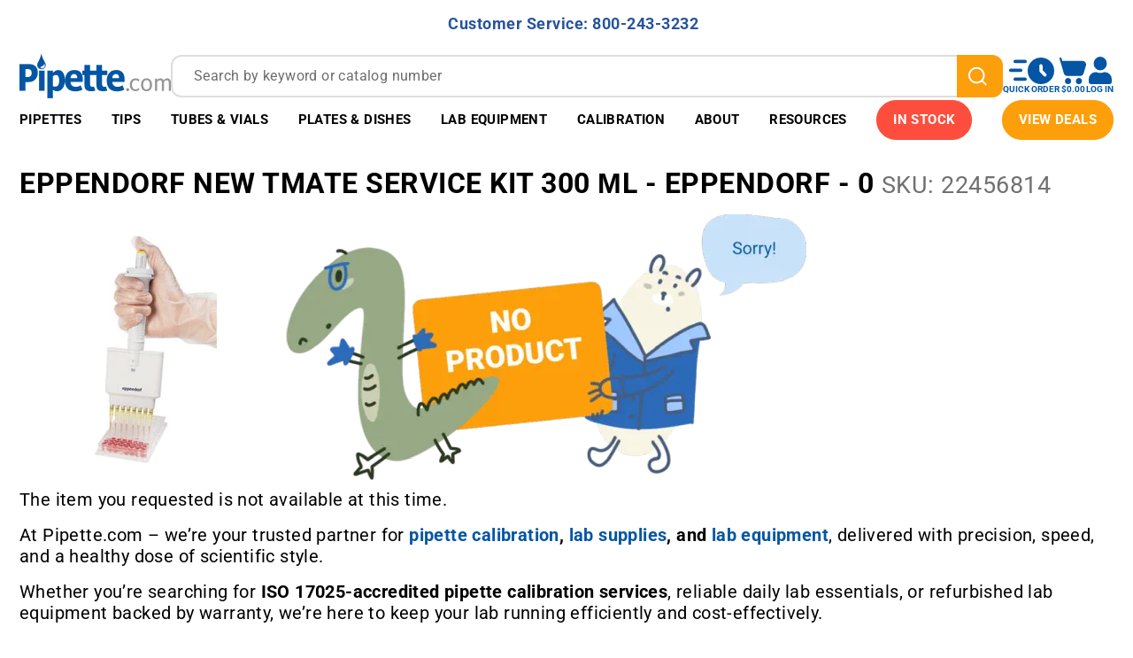

--- FILE ---
content_type: application/javascript
request_url: https://pipette.com/mm5/scripts/00000001/b20/product-card-web.iife.js?T=cda2e19b
body_size: 11588
content:
var rt=Object.getOwnPropertySymbols;var $n=Object.prototype.hasOwnProperty,xn=Object.prototype.propertyIsEnumerable;var it=(K,te)=>{var V={};for(var B in K)$n.call(K,B)&&te.indexOf(B)<0&&(V[B]=K[B]);if(K!=null&&rt)for(var B of rt(K))te.indexOf(B)<0&&xn.call(K,B)&&(V[B]=K[B]);return V};(function(){"use strict";const te=(e,t)=>e===t,V=Symbol("solid-proxy"),B=typeof Proxy=="function",ot=Symbol("solid-track"),ne={equals:te};let Ie=Ae;const U=1,re=2,we={owned:null,cleanups:null,context:null,owner:null};var $=null;let de=null,st=null,S=null,O=null,M=null,ie=0;function oe(e,t){const n=S,r=$,i=e.length===0,o=t===void 0?r:t,l=i?we:{owned:null,cleanups:null,context:o?o.context:null,owner:o},s=i?e:()=>e(()=>D(()=>X(l)));$=l,S=null;try{return q(s,!0)}finally{S=n,$=r}}function H(e,t){t=t?Object.assign({},ne,t):ne;const n={value:e,observers:null,observerSlots:null,comparator:t.equals||void 0},r=i=>(typeof i=="function"&&(i=i(n.value)),Pe(n,i));return[Se.bind(n),r]}function I(e,t,n){const r=me(e,t,!1,U);W(r)}function lt(e,t,n){Ie=dt;const r=me(e,t,!1,U);r.user=!0,M?M.push(r):W(r)}function P(e,t,n){n=n?Object.assign({},ne,n):ne;const r=me(e,t,!0,0);return r.observers=null,r.observerSlots=null,r.comparator=n.equals||void 0,W(r),Se.bind(r)}function D(e){if(S===null)return e();const t=S;S=null;try{return e()}finally{S=t}}function Ce(e){lt(()=>D(e))}function fe(e){return $===null||($.cleanups===null?$.cleanups=[e]:$.cleanups.push(e)),e}function ct(e){const t=P(e),n=P(()=>ge(t()));return n.toArray=()=>{const r=n();return Array.isArray(r)?r:r!=null?[r]:[]},n}function Se(){if(this.sources&&this.state)if(this.state===U)W(this);else{const e=O;O=null,q(()=>le(this),!1),O=e}if(S){const e=this.observers?this.observers.length:0;S.sources?(S.sources.push(this),S.sourceSlots.push(e)):(S.sources=[this],S.sourceSlots=[e]),this.observers?(this.observers.push(S),this.observerSlots.push(S.sources.length-1)):(this.observers=[S],this.observerSlots=[S.sources.length-1])}return this.value}function Pe(e,t,n){let r=e.value;return(!e.comparator||!e.comparator(r,t))&&(e.value=t,e.observers&&e.observers.length&&q(()=>{for(let i=0;i<e.observers.length;i+=1){const o=e.observers[i],l=de&&de.running;l&&de.disposed.has(o),(l?!o.tState:!o.state)&&(o.pure?O.push(o):M.push(o),o.observers&&$e(o)),l||(o.state=U)}if(O.length>1e6)throw O=[],new Error},!1)),t}function W(e){if(!e.fn)return;X(e);const t=ie;ut(e,e.value,t)}function ut(e,t,n){let r;const i=$,o=S;S=$=e;try{r=e.fn(t)}catch(l){return e.pure&&(e.state=U,e.owned&&e.owned.forEach(X),e.owned=null),e.updatedAt=n+1,xe(l)}finally{S=o,$=i}(!e.updatedAt||e.updatedAt<=n)&&(e.updatedAt!=null&&"observers"in e?Pe(e,r):e.value=r,e.updatedAt=n)}function me(e,t,n,r=U,i){const o={fn:e,state:r,updatedAt:null,owned:null,sources:null,sourceSlots:null,cleanups:null,value:t,owner:$,context:$?$.context:null,pure:n};return $===null||$!==we&&($.owned?$.owned.push(o):$.owned=[o]),o}function se(e){if(e.state===0)return;if(e.state===re)return le(e);if(e.suspense&&D(e.suspense.inFallback))return e.suspense.effects.push(e);const t=[e];for(;(e=e.owner)&&(!e.updatedAt||e.updatedAt<ie);)e.state&&t.push(e);for(let n=t.length-1;n>=0;n--)if(e=t[n],e.state===U)W(e);else if(e.state===re){const r=O;O=null,q(()=>le(e,t[0]),!1),O=r}}function q(e,t){if(O)return e();let n=!1;t||(O=[]),M?n=!0:M=[],ie++;try{const r=e();return at(n),r}catch(r){n||(M=null),O=null,xe(r)}}function at(e){if(O&&(Ae(O),O=null),e)return;const t=M;M=null,t.length&&q(()=>Ie(t),!1)}function Ae(e){for(let t=0;t<e.length;t++)se(e[t])}function dt(e){let t,n=0;for(t=0;t<e.length;t++){const r=e[t];r.user?e[n++]=r:se(r)}for(t=0;t<n;t++)se(e[t])}function le(e,t){e.state=0;for(let n=0;n<e.sources.length;n+=1){const r=e.sources[n];if(r.sources){const i=r.state;i===U?r!==t&&(!r.updatedAt||r.updatedAt<ie)&&se(r):i===re&&le(r,t)}}}function $e(e){for(let t=0;t<e.observers.length;t+=1){const n=e.observers[t];n.state||(n.state=re,n.pure?O.push(n):M.push(n),n.observers&&$e(n))}}function X(e){let t;if(e.sources)for(;e.sources.length;){const n=e.sources.pop(),r=e.sourceSlots.pop(),i=n.observers;if(i&&i.length){const o=i.pop(),l=n.observerSlots.pop();r<i.length&&(o.sourceSlots[l]=r,i[r]=o,n.observerSlots[r]=l)}}if(e.tOwned){for(t=e.tOwned.length-1;t>=0;t--)X(e.tOwned[t]);delete e.tOwned}if(e.owned){for(t=e.owned.length-1;t>=0;t--)X(e.owned[t]);e.owned=null}if(e.cleanups){for(t=e.cleanups.length-1;t>=0;t--)e.cleanups[t]();e.cleanups=null}e.state=0}function ft(e){return e instanceof Error?e:new Error(typeof e=="string"?e:"Unknown error",{cause:e})}function xe(e,t=$){throw ft(e)}function ge(e){if(typeof e=="function"&&!e.length)return ge(e());if(Array.isArray(e)){const t=[];for(let n=0;n<e.length;n++){const r=ge(e[n]);Array.isArray(r)?t.push.apply(t,r):t.push(r)}return t}return e}const mt=Symbol("fallback");function ke(e){for(let t=0;t<e.length;t++)e[t]()}function gt(e,t,n={}){let r=[],i=[],o=[],l=0,s=t.length>1?[]:null;return fe(()=>ke(o)),()=>{let c=e()||[],u=c.length,d,a;return c[ot],D(()=>{let _,E,L,y,w,C,m,b,A;if(u===0)l!==0&&(ke(o),o=[],r=[],i=[],l=0,s&&(s=[])),n.fallback&&(r=[mt],i[0]=oe(f=>(o[0]=f,n.fallback())),l=1);else if(l===0){for(i=new Array(u),a=0;a<u;a++)r[a]=c[a],i[a]=oe(g);l=u}else{for(L=new Array(u),y=new Array(u),s&&(w=new Array(u)),C=0,m=Math.min(l,u);C<m&&r[C]===c[C];C++);for(m=l-1,b=u-1;m>=C&&b>=C&&r[m]===c[b];m--,b--)L[b]=i[m],y[b]=o[m],s&&(w[b]=s[m]);for(_=new Map,E=new Array(b+1),a=b;a>=C;a--)A=c[a],d=_.get(A),E[a]=d===void 0?-1:d,_.set(A,a);for(d=C;d<=m;d++)A=r[d],a=_.get(A),a!==void 0&&a!==-1?(L[a]=i[d],y[a]=o[d],s&&(w[a]=s[d]),a=E[a],_.set(A,a)):o[d]();for(a=C;a<u;a++)a in L?(i[a]=L[a],o[a]=y[a],s&&(s[a]=w[a],s[a](a))):i[a]=oe(g);i=i.slice(0,l=u),r=c.slice(0)}return i});function g(_){if(o[a]=_,s){const[E,L]=H(a);return s[a]=L,t(c[a],E)}return t(c[a])}}}function x(e,t){return D(()=>e(t||{}))}function ce(){return!0}const ht={get(e,t,n){return t===V?n:e.get(t)},has(e,t){return t===V?!0:e.has(t)},set:ce,deleteProperty:ce,getOwnPropertyDescriptor(e,t){return{configurable:!0,enumerable:!0,get(){return e.get(t)},set:ce,deleteProperty:ce}},ownKeys(e){return e.keys()}};function he(e){return(e=typeof e=="function"?e():e)?e:{}}function pt(){for(let e=0,t=this.length;e<t;++e){const n=this[e]();if(n!==void 0)return n}}function _t(...e){let t=!1;for(let l=0;l<e.length;l++){const s=e[l];t=t||!!s&&V in s,e[l]=typeof s=="function"?(t=!0,P(s)):s}if(B&&t)return new Proxy({get(l){for(let s=e.length-1;s>=0;s--){const c=he(e[s])[l];if(c!==void 0)return c}},has(l){for(let s=e.length-1;s>=0;s--)if(l in he(e[s]))return!0;return!1},keys(){const l=[];for(let s=0;s<e.length;s++)l.push(...Object.keys(he(e[s])));return[...new Set(l)]}},ht);const n={},r=Object.create(null);for(let l=e.length-1;l>=0;l--){const s=e[l];if(!s)continue;const c=Object.getOwnPropertyNames(s);for(let u=c.length-1;u>=0;u--){const d=c[u];if(d==="__proto__"||d==="constructor")continue;const a=Object.getOwnPropertyDescriptor(s,d);if(!r[d])r[d]=a.get?{enumerable:!0,configurable:!0,get:pt.bind(n[d]=[a.get.bind(s)])}:a.value!==void 0?a:void 0;else{const g=n[d];g&&(a.get?g.push(a.get.bind(s)):a.value!==void 0&&g.push(()=>a.value))}}}const i={},o=Object.keys(r);for(let l=o.length-1;l>=0;l--){const s=o[l],c=r[s];c&&c.get?Object.defineProperty(i,s,c):i[s]=c?c.value:void 0}return i}const Ee=e=>`Stale read from <${e}>.`;function vt(e){const t="fallback"in e&&{fallback:()=>e.fallback};return P(gt(()=>e.each,e.children,t||void 0))}function Y(e){const t=e.keyed,n=P(()=>e.when,void 0,void 0),r=t?n:P(n,void 0,{equals:(i,o)=>!i==!o});return P(()=>{const i=r();if(i){const o=e.children;return typeof o=="function"&&o.length>0?D(()=>o(t?i:()=>{if(!D(r))throw Ee("Show");return n()})):o}return e.fallback},void 0,void 0)}function yt(e){const t=ct(()=>e.children),n=P(()=>{const r=t(),i=Array.isArray(r)?r:[r];let o=()=>{};for(let l=0;l<i.length;l++){const s=l,c=i[l],u=o,d=P(()=>u()?void 0:c.when,void 0,void 0),a=c.keyed?d:P(d,void 0,{equals:(g,_)=>!g==!_});o=()=>u()||(a()?[s,d,c]:void 0)}return o});return P(()=>{const r=n()();if(!r)return e.fallback;const[i,o,l]=r,s=l.children;return typeof s=="function"&&s.length>0?D(()=>s(l.keyed?o():()=>{var u;if(((u=D(n)())==null?void 0:u[0])!==i)throw Ee("Match");return o()})):s},void 0,void 0)}function Oe(e){return e}const bt=["allowfullscreen","async","autofocus","autoplay","checked","controls","default","disabled","formnovalidate","hidden","indeterminate","inert","ismap","loop","multiple","muted","nomodule","novalidate","open","playsinline","readonly","required","reversed","seamless","selected"],It=new Set(["className","value","readOnly","noValidate","formNoValidate","isMap","noModule","playsInline",...bt]),wt=new Set(["innerHTML","textContent","innerText","children"]),Ct=Object.assign(Object.create(null),{className:"class",htmlFor:"for"}),St=Object.assign(Object.create(null),{class:"className",novalidate:{$:"noValidate",FORM:1},formnovalidate:{$:"formNoValidate",BUTTON:1,INPUT:1},ismap:{$:"isMap",IMG:1},nomodule:{$:"noModule",SCRIPT:1},playsinline:{$:"playsInline",VIDEO:1},readonly:{$:"readOnly",INPUT:1,TEXTAREA:1}});function Pt(e,t){const n=St[e];return typeof n=="object"?n[t]?n.$:void 0:n}const At=new Set(["beforeinput","click","dblclick","contextmenu","focusin","focusout","input","keydown","keyup","mousedown","mousemove","mouseout","mouseover","mouseup","pointerdown","pointermove","pointerout","pointerover","pointerup","touchend","touchmove","touchstart"]),F=e=>P(()=>e());function $t(e,t,n){let r=n.length,i=t.length,o=r,l=0,s=0,c=t[i-1].nextSibling,u=null;for(;l<i||s<o;){if(t[l]===n[s]){l++,s++;continue}for(;t[i-1]===n[o-1];)i--,o--;if(i===l){const d=o<r?s?n[s-1].nextSibling:n[o-s]:c;for(;s<o;)e.insertBefore(n[s++],d)}else if(o===s)for(;l<i;)(!u||!u.has(t[l]))&&t[l].remove(),l++;else if(t[l]===n[o-1]&&n[s]===t[i-1]){const d=t[--i].nextSibling;e.insertBefore(n[s++],t[l++].nextSibling),e.insertBefore(n[--o],d),t[i]=n[o]}else{if(!u){u=new Map;let a=s;for(;a<o;)u.set(n[a],a++)}const d=u.get(t[l]);if(d!=null)if(s<d&&d<o){let a=l,g=1,_;for(;++a<i&&a<o&&!((_=u.get(t[a]))==null||_!==d+g);)g++;if(g>d-s){const E=t[l];for(;s<d;)e.insertBefore(n[s++],E)}else e.replaceChild(n[s++],t[l++])}else l++;else t[l++].remove()}}}const Te="_$DX_DELEGATE";function k(e,t,n,r){let i;const o=()=>{const s=r?document.createElementNS("http://www.w3.org/1998/Math/MathML","template"):document.createElement("template");return s.innerHTML=e,n?s.content.firstChild.firstChild:r?s.firstChild:s.content.firstChild},l=t?()=>D(()=>document.importNode(i||(i=o()),!0)):()=>(i||(i=o())).cloneNode(!0);return l.cloneNode=l,l}function Le(e,t=window.document){const n=t[Te]||(t[Te]=new Set);for(let r=0,i=e.length;r<i;r++){const o=e[r];n.has(o)||(n.add(o),t.addEventListener(o,Nt))}}function N(e,t,n){n==null?e.removeAttribute(t):e.setAttribute(t,n)}function xt(e,t,n){n?e.setAttribute(t,""):e.removeAttribute(t)}function p(e,t){t==null?e.removeAttribute("class"):e.className=t}function kt(e,t,n,r){if(r)Array.isArray(n)?(e[`$$${t}`]=n[0],e[`$$${t}Data`]=n[1]):e[`$$${t}`]=n;else if(Array.isArray(n)){const i=n[0];e.addEventListener(t,n[0]=o=>i.call(e,n[1],o))}else e.addEventListener(t,n,typeof n!="function"&&n)}function Et(e,t,n={}){const r=Object.keys(t||{}),i=Object.keys(n);let o,l;for(o=0,l=i.length;o<l;o++){const s=i[o];!s||s==="undefined"||t[s]||(je(e,s,!1),delete n[s])}for(o=0,l=r.length;o<l;o++){const s=r[o],c=!!t[s];!s||s==="undefined"||n[s]===c||!c||(je(e,s,!0),n[s]=c)}return n}function Ne(e,t,n){if(!t)return n?N(e,"style"):t;const r=e.style;if(typeof t=="string")return r.cssText=t;typeof n=="string"&&(r.cssText=n=void 0),n||(n={}),t||(t={});let i,o;for(o in n)t[o]==null&&r.removeProperty(o),delete n[o];for(o in t)i=t[o],i!==n[o]&&(r.setProperty(o,i),n[o]=i);return n}function Ot(e,t={},n,r){const i={};return I(()=>i.children=G(e,t.children,i.children)),I(()=>typeof t.ref=="function"&&pe(t.ref,e)),I(()=>Tt(e,t,n,!0,i,!0)),i}function pe(e,t,n){return D(()=>e(t,n))}function v(e,t,n,r){if(n!==void 0&&!r&&(r=[]),typeof t!="function")return G(e,t,r,n);I(i=>G(e,t(),i,n),r)}function Tt(e,t,n,r,i={},o=!1){t||(t={});for(const l in i)if(!(l in t)){if(l==="children")continue;i[l]=Be(e,l,null,i[l],n,o,t)}for(const l in t){if(l==="children")continue;const s=t[l];i[l]=Be(e,l,s,i[l],n,o,t)}}function Lt(e){return e.toLowerCase().replace(/-([a-z])/g,(t,n)=>n.toUpperCase())}function je(e,t,n){const r=t.trim().split(/\s+/);for(let i=0,o=r.length;i<o;i++)e.classList.toggle(r[i],n)}function Be(e,t,n,r,i,o,l){let s,c,u,d,a;if(t==="style")return Ne(e,n,r);if(t==="classList")return Et(e,n,r);if(n===r)return r;if(t==="ref")o||n(e);else if(t.slice(0,3)==="on:"){const g=t.slice(3);r&&e.removeEventListener(g,r,typeof r!="function"&&r),n&&e.addEventListener(g,n,typeof n!="function"&&n)}else if(t.slice(0,10)==="oncapture:"){const g=t.slice(10);r&&e.removeEventListener(g,r,!0),n&&e.addEventListener(g,n,!0)}else if(t.slice(0,2)==="on"){const g=t.slice(2).toLowerCase(),_=At.has(g);if(!_&&r){const E=Array.isArray(r)?r[0]:r;e.removeEventListener(g,E)}(_||n)&&(kt(e,g,n,_),_&&Le([g]))}else t.slice(0,5)==="attr:"?N(e,t.slice(5),n):t.slice(0,5)==="bool:"?xt(e,t.slice(5),n):(a=t.slice(0,5)==="prop:")||(u=wt.has(t))||(d=Pt(t,e.tagName))||(c=It.has(t))||(s=e.nodeName.includes("-")||"is"in l)?(a&&(t=t.slice(5),c=!0),t==="class"||t==="className"?p(e,n):s&&!c&&!u?e[Lt(t)]=n:e[d||t]=n):N(e,Ct[t]||t,n);return n}function Nt(e){let t=e.target;const n=`$$${e.type}`,r=e.target,i=e.currentTarget,o=c=>Object.defineProperty(e,"target",{configurable:!0,value:c}),l=()=>{const c=t[n];if(c&&!t.disabled){const u=t[`${n}Data`];if(u!==void 0?c.call(t,u,e):c.call(t,e),e.cancelBubble)return}return t.host&&typeof t.host!="string"&&!t.host._$host&&t.contains(e.target)&&o(t.host),!0},s=()=>{for(;l()&&(t=t._$host||t.parentNode||t.host););};if(Object.defineProperty(e,"currentTarget",{configurable:!0,get(){return t||document}}),e.composedPath){const c=e.composedPath();o(c[0]);for(let u=0;u<c.length-2&&(t=c[u],!!l());u++){if(t._$host){t=t._$host,s();break}if(t.parentNode===i)break}}else s();o(r)}function G(e,t,n,r,i){for(;typeof n=="function";)n=n();if(t===n)return n;const o=typeof t,l=r!==void 0;if(e=l&&n[0]&&n[0].parentNode||e,o==="string"||o==="number"){if(o==="number"&&(t=t.toString(),t===n))return n;if(l){let s=n[0];s&&s.nodeType===3?s.data!==t&&(s.data=t):s=document.createTextNode(t),n=z(e,n,r,s)}else n!==""&&typeof n=="string"?n=e.firstChild.data=t:n=e.textContent=t}else if(t==null||o==="boolean")n=z(e,n,r);else{if(o==="function")return I(()=>{let s=t();for(;typeof s=="function";)s=s();n=G(e,s,n,r)}),()=>n;if(Array.isArray(t)){const s=[],c=n&&Array.isArray(n);if(_e(s,t,n,i))return I(()=>n=G(e,s,n,r,!0)),()=>n;if(s.length===0){if(n=z(e,n,r),l)return n}else c?n.length===0?De(e,s,r):$t(e,n,s):(n&&z(e),De(e,s));n=s}else if(t.nodeType){if(Array.isArray(n)){if(l)return n=z(e,n,r,t);z(e,n,null,t)}else n==null||n===""||!e.firstChild?e.appendChild(t):e.replaceChild(t,e.firstChild);n=t}}return n}function _e(e,t,n,r){let i=!1;for(let o=0,l=t.length;o<l;o++){let s=t[o],c=n&&n[e.length],u;if(!(s==null||s===!0||s===!1))if((u=typeof s)=="object"&&s.nodeType)e.push(s);else if(Array.isArray(s))i=_e(e,s,c)||i;else if(u==="function")if(r){for(;typeof s=="function";)s=s();i=_e(e,Array.isArray(s)?s:[s],Array.isArray(c)?c:[c])||i}else e.push(s),i=!0;else{const d=String(s);c&&c.nodeType===3&&c.data===d?e.push(c):e.push(document.createTextNode(d))}}return i}function De(e,t,n=null){for(let r=0,i=t.length;r<i;r++)e.insertBefore(t[r],n)}function z(e,t,n,r){if(n===void 0)return e.textContent="";const i=r||document.createTextNode("");if(t.length){let o=!1;for(let l=t.length-1;l>=0;l--){const s=t[l];if(i!==s){const c=s.parentNode===e;!o&&!l?c?e.replaceChild(i,s):e.insertBefore(i,n):c&&s.remove()}else o=!0}}else e.insertBefore(i,n);return[i]}function jt(e){return e&&e.__esModule&&Object.prototype.hasOwnProperty.call(e,"default")?e.default:e}var ve={exports:{}};/*!
	Copyright (c) 2018 Jed Watson.
	Licensed under the MIT License (MIT), see
	http://jedwatson.github.io/classnames
*/var Me;function Bt(){return Me||(Me=1,function(e){(function(){var t={}.hasOwnProperty;function n(){for(var o="",l=0;l<arguments.length;l++){var s=arguments[l];s&&(o=i(o,r(s)))}return o}function r(o){if(typeof o=="string"||typeof o=="number")return o;if(typeof o!="object")return"";if(Array.isArray(o))return n.apply(null,o);if(o.toString!==Object.prototype.toString&&!o.toString.toString().includes("[native code]"))return o.toString();var l="";for(var s in o)t.call(o,s)&&o[s]&&(l=i(l,s));return l}function i(o,l){return l?o?o+" "+l:o+l:o}e.exports?(n.default=n,e.exports=n):window.classNames=n})()}(ve)),ve.exports}var Dt=Bt();const j=jt(Dt);function Mt(e){const t=document.createElement("div");return t.innerHTML=e,t.innerText}function Rt(e,t,n){const r=Mt(t).trim();return e?n:r}const ue=new Intl.NumberFormat("en-EN",{style:"currency",currency:"USD"});function Kt(e){return Object.keys(e).reduce((n,r)=>{const i=e[r];return n[r]=Object.assign({},i),Ue(i.value)&&!Ht(i.value)&&!Array.isArray(i.value)&&(n[r].value=Object.assign({},i.value)),Array.isArray(i.value)&&(n[r].value=i.value.slice(0)),n},{})}function Ut(e){return e?Object.keys(e).reduce((n,r)=>{const i=e[r];return n[r]=Ue(i)&&"value"in i?i:{value:i},n[r].attribute||(n[r].attribute=zt(r)),n[r].parse="parse"in n[r]?n[r].parse:typeof n[r].value!="string",n},{}):{}}function Vt(e){return Object.keys(e).reduce((n,r)=>(n[r]=e[r].value,n),{})}function Ft(e,t){const n=Kt(t);return Object.keys(t).forEach(i=>{const o=n[i],l=e.getAttribute(o.attribute),s=e[i];l!=null&&(o.value=o.parse?Re(l):l),s!=null&&(o.value=Array.isArray(s)?s.slice(0):s),o.reflect&&Ke(e,o.attribute,o.value,!!o.parse),Object.defineProperty(e,i,{get(){return o.value},set(c){const u=o.value;o.value=c,o.reflect&&Ke(this,o.attribute,o.value,!!o.parse);for(let d=0,a=this.__propertyChangedCallbacks.length;d<a;d++)this.__propertyChangedCallbacks[d](i,c,u)},enumerable:!0,configurable:!0})}),n}function Re(e){if(e)try{return JSON.parse(e)}catch(t){return e}}function Ke(e,t,n,r){if(n==null||n===!1)return e.removeAttribute(t);let i=r?JSON.stringify(n):n;e.__updating[t]=!0,i==="true"&&(i=""),e.setAttribute(t,i),Promise.resolve().then(()=>delete e.__updating[t])}function zt(e){return e.replace(/\.?([A-Z]+)/g,(t,n)=>"-"+n.toLowerCase()).replace("_","-").replace(/^-/,"")}function Ue(e){return e!=null&&(typeof e=="object"||typeof e=="function")}function Ht(e){return Object.prototype.toString.call(e)==="[object Function]"}function Wt(e){return typeof e=="function"&&e.toString().indexOf("class")===0}let J;function qt(){Object.defineProperty(J,"renderRoot",{value:J})}function Xt(e,t){const n=Object.keys(t);return class extends e{static get observedAttributes(){return n.map(i=>t[i].attribute)}constructor(){super(),this.__initialized=!1,this.__released=!1,this.__releaseCallbacks=[],this.__propertyChangedCallbacks=[],this.__updating={},this.props={}}connectedCallback(){if(this.__initialized)return;this.__releaseCallbacks=[],this.__propertyChangedCallbacks=[],this.__updating={},this.props=Ft(this,t);const i=Vt(this.props),o=this.Component,l=J;try{J=this,this.__initialized=!0,Wt(o)?new o(i,{element:this}):o(i,{element:this})}finally{J=l}}async disconnectedCallback(){if(await Promise.resolve(),this.isConnected)return;this.__propertyChangedCallbacks.length=0;let i=null;for(;i=this.__releaseCallbacks.pop();)i(this);delete this.__initialized,this.__released=!0}attributeChangedCallback(i,o,l){if(this.__initialized&&!this.__updating[i]&&(i=this.lookupProp(i),i in t)){if(l==null&&!this[i])return;this[i]=t[i].parse?Re(l):l}}lookupProp(i){if(t)return n.find(o=>i===o||i===t[o].attribute)}get renderRoot(){return this.shadowRoot||this.attachShadow({mode:"open"})}addReleaseCallback(i){this.__releaseCallbacks.push(i)}addPropertyChangedCallback(i){this.__propertyChangedCallbacks.push(i)}}}function Yt(e,t={},n={}){const{BaseElement:r=HTMLElement,extension:i,customElements:o=window.customElements}=n;return l=>{let s=o.get(e);return s?(s.prototype.Component=l,s):(s=Xt(r,Ut(t)),s.prototype.Component=l,s.prototype.registeredTag=e,o.define(e,s,i),s)}}function Gt(e){const t=Object.keys(e),n={};for(let r=0;r<t.length;r++){const[i,o]=H(e[t[r]]);Object.defineProperty(n,t[r],{get:i,set(l){o(()=>l)}})}return n}function Jt(e){if(e.assignedSlot&&e.assignedSlot._$owner)return e.assignedSlot._$owner;let t=e.parentNode;for(;t&&!t._$owner&&!(t.assignedSlot&&t.assignedSlot._$owner);)t=t.parentNode;return t&&t.assignedSlot?t.assignedSlot._$owner:e._$owner}function Qt(e){return(t,n)=>{const{element:r}=n;return oe(i=>{const o=Gt(t);r.addPropertyChangedCallback((s,c)=>o[s]=c),r.addReleaseCallback(()=>{r.renderRoot.textContent="",i()});const l=e(o,n);return v(r.renderRoot,l)},Jt(r))}}function Zt(e,t,n){return arguments.length===2&&(n=t,t={}),Yt(e,t)(Qt(n))}var en=k("<img>");function tn(e,t){return typeof t!="string"?"https://pipette.com/mm5/graphics/00000001/image_coming_soon.jpg":t.lastIndexOf(".")!==-1&&e.length>2?`https://pipette.com/cdn-cgi/image/w=${e},h=${e},fit=scale-down,f=auto/${t}`:t}function nn(e){const t=P(()=>{const u=e,{alt:o,imgSrc:l,thumbSize:s}=u;return it(u,["alt","imgSrc","thumbSize"])}),[n,r]=H(tn(e.thumbSize,e.imgSrc)),i=()=>{r(e.imgSrc||"")};return(()=>{var o=en();return o.addEventListener("error",i),Ot(o,_t({get src(){return n()},get alt(){return e.alt}},t),!1),o})()}const rn={labelItem:"_label-item_2dnv6_9"};var on=k("<div>");function Ve(e){return(()=>{var t=on();return v(t,()=>e.children),I(n=>{var r=e.style,i=j(rn.labelItem,e.class),o=`Check our '${e.text}' deals!`;return n.e=Ne(t,r,n.e),i!==n.t&&p(t,n.t=i),o!==n.a&&N(t,"title",n.a=o),n},{e:void 0,t:void 0,a:void 0}),t})()}const h={productItemContainer:"_product-item-container_1711n_28",productItem:"_product-item_1711n_9",productItemScore:"_product-item-score_1711n_66",productItemImage:"_product-item-image_1711n_73",productItemImageContainer:"_product-item-image-container_1711n_82",productItemLabels:"_product-item-labels_1711n_95",productItemBrand:"_product-item-brand_1711n_103",productItemManuf:"_product-item-manuf_1711n_120",productItemSku:"_product-item-sku_1711n_128",productItemTitle:"_product-item-title_1711n_135",productItemPrice:"_product-item-price_1711n_157",productItemPriceOld:"_product-item-price_old_1711n_162",productItemPriceDeltaWrapperContainer:"_product-item-price-delta-wrapper-container_1711n_168",productItemPriceContainer:"_product-item-price-container_1711n_172",productItemPriceContainerDelta:"_product-item-price-container_delta_1711n_178",productItemPriceContainerStarts:"_product-item-price-container_starts_1711n_181",productItemPriceDelta:"_product-item-price-delta_1711n_168",productItemPriceStarts:"_product-item-price-starts_1711n_197",productItemBuyButton:"_product-item-buy-button_1711n_204",productItemCaption:"_product-item-caption_1711n_237",productItemDataContainer:"_product-item-data-container_1711n_244",productItemAvail:"_product-item-avail_1711n_251",productItemAvailInstock:"_product-item-avail_instock_1711n_254",productItemAvailBackordered:"_product-item-avail_backordered_1711n_257",productItemAvailManufacturer:"_product-item-avail_manufacturer_1711n_260",productItemDescriptionContainer:"_product-item-description-container_1711n_264",productItemProdListRefurb:"_product-item-prod-list-refurb_1711n_270",productItemProdListOptions:"_product-item-prod-list-options_1711n_280"},sn={badgesContainer:"_badges-container_1mouh_9"},Fe={badgeItem:"_badge-item_9hege_9",label:"_label_9hege_16"},ye={tooltipContainer:"_tooltip-container_oe46b_9",tooltipTrigger:"_tooltip-trigger_oe46b_13",tooltip:"_tooltip_oe46b_9"};var ln=k("<div>"),cn=k("<div><div>");function un(e){const[n,r]=H(!1),[i,o]=H({top:0,left:0});let l,s=!1,c,u=null;const d=()=>{u&&clearTimeout(u),!s&&(u=setTimeout(()=>r(!1),50))},a=()=>{if(!l||!c)return;const y=l,w=c.getBoundingClientRect(),C=y.getBoundingClientRect();let m=w.top-3-C.height,b=w.left+(w.width-C.width)/2;b<3?b=3:b+C.width+3>window.innerWidth&&(b=window.innerWidth-C.width-3),m<0&&(m=w.bottom+3),m<3?(m=3,y.style.maxHeight=`${window.innerHeight-3*2}px`,y.style.overflowY="auto"):(y.style.maxHeight="",y.style.overflowY=""),o({top:m,left:b})},g=()=>{e.disabled||(u&&(clearTimeout(u),u=null),r(!0),a(),setTimeout(()=>{u&&clearTimeout(u)}))},_=()=>{n()&&a()},E=y=>{if(e.disabled){y.stopPropagation();return}y.stopPropagation(),s=!0,setTimeout(()=>{s=!1},100),n()?d():g()},L=y=>{l&&!l.contains(y.target)&&c&&!c.contains(y.target)&&d()};return Ce(()=>{window.addEventListener("scroll",_,{passive:!0,capture:!0}),window.addEventListener("resize",_),fe(()=>{window.removeEventListener("scroll",_,!0),window.removeEventListener("resize",_)})}),Ce(()=>{document.addEventListener("click",L),fe(()=>{document.removeEventListener("click",L)})}),(()=>{var y=cn(),w=y.firstChild;w.addEventListener("mouseleave",d),w.addEventListener("mouseenter",g),w.$$click=E;var C=c;return typeof C=="function"?pe(C,w):c=w,w.style.setProperty("display","inline-flex"),v(w,()=>e.children),v(y,x(Y,{get when(){return F(()=>!e.disabled)()&&n()},get children(){var m=ln();m.addEventListener("mouseleave",d),m.addEventListener("mouseenter",g);var b=l;return typeof b=="function"?pe(b,m):l=m,v(m,()=>e.trigger),I(A=>{var f=ye.tooltip,T=`${i().top}px`,R=`${i().left}px`;return f!==A.e&&p(m,A.e=f),T!==A.t&&((A.t=T)!=null?m.style.setProperty("top",T):m.style.removeProperty("top")),R!==A.a&&((A.a=R)!=null?m.style.setProperty("left",R):m.style.removeProperty("left")),A},{e:void 0,t:void 0,a:void 0}),m}}),null),I(m=>{var b=j(ye.tooltipContainer,e.class),A=ye.tooltipTrigger;return b!==m.e&&p(y,m.e=b),A!==m.t&&p(w,m.t=A),m},{e:void 0,t:void 0}),y})()}Le(["click"]);var an=k("<svg width=20 height=20>");function be(e){return e.active?x(un,{get class(){return e.class},get disabled(){return!e.active},get trigger(){return x(Ve,{get class(){return Fe.label},get children(){return e.text}})},get children(){var t=an();return v(t,()=>e.children),I(()=>N(t,"class",j(Fe.badgeItem,e.active&&"active"))),t}}):""}var dn=k("<svg><use href=#prod-warn-icon></svg>",!1,!0,!1),fn=k("<svg><use href=#prod-leaf-icon></svg>",!1,!0,!1),mn=k("<svg><use href=#prod-shield-icon></svg>",!1,!0,!1),gn=k("<div>");function hn(e){const t=P(()=>e.badges);return(()=>{var n=gn();return v(n,x(be,{get class(){var r,i;return(i=(r=t())==null?void 0:r.warning)==null?void 0:i.class_name},get active(){var r;return!!((r=t())!=null&&r.warning)},get text(){var r,i;return(i=(r=t())==null?void 0:r.warning)==null?void 0:i.text},get children(){return dn()}}),null),v(n,x(be,{get class(){var r,i;return(i=(r=t())==null?void 0:r.leaf)==null?void 0:i.class_name},get active(){var r;return!!((r=t())!=null&&r.leaf)},get text(){var r,i;return(i=(r=t())==null?void 0:r.leaf)==null?void 0:i.text},get children(){return fn()}}),null),v(n,x(be,{get class(){var r,i;return(i=(r=t())==null?void 0:r.shield)==null?void 0:i.class_name},get active(){var r;return!!((r=t())!=null&&r.shield)},get text(){var r,i;return(i=(r=t())==null?void 0:r.shield)==null?void 0:i.text},get children(){return mn()}}),null),I(()=>p(n,sn.badgesContainer)),n})()}var pn=k("<div><span>Starting at</span><span>+"),_n=k("<div><div><span></span><span></span></div><div>-<!>%"),vn=k("<div><span>"),ze=k("<span> "),He=k("<span>"),ae=k("<div>"),yn=k("<img width=22 height=22>"),bn=k("<div><figure><div><a target=_blank rel=noreferrer></a><div></div></div><figcaption><div><span></span><h5><a target=_blank rel=noreferrer></a></h5></div><div></div><a target=_blank rel=noreferrer>Shop Now");const We=e=>{const t=()=>(100-e.price/e.price_old*100).toFixed(0);return x(yt,{get fallback(){return(()=>{var n=vn(),r=n.firstChild;return v(r,()=>ue.format(e.price)),I(i=>{var o=h.productItemPriceContainer,l=h.productItemPrice;return o!==i.e&&p(n,i.e=o),l!==i.t&&p(r,i.t=l),i},{e:void 0,t:void 0}),n})()},get children(){return[x(Oe,{get when(){return e.is_prodlist},get children(){var n=pn(),r=n.firstChild,i=r.nextSibling,o=i.firstChild;return v(i,()=>ue.format(e.price),o),I(l=>{var s=j(h.productItemPriceContainer,h.productItemPriceContainerStarts),c=h.productItemPriceStarts,u=h.productItemPrice;return s!==l.e&&p(n,l.e=s),c!==l.t&&p(r,l.t=c),u!==l.a&&p(i,l.a=u),l},{e:void 0,t:void 0,a:void 0}),n}}),x(Oe,{get when(){return e.price_old&&e.price_old>e.price},get children(){var n=_n(),r=n.firstChild,i=r.firstChild,o=i.nextSibling,l=r.nextSibling,s=l.firstChild,c=s.nextSibling;return c.nextSibling,v(i,()=>ue.format(e.price)),v(o,()=>ue.format(e.price_old)),v(l,t,c),I(u=>{var d=j(h.productItemPriceContainer,h.productItemPriceContainerDelta),a=h.productItemPriceDeltaWrapperContainer,g=j(h.productItemPrice),_=j(h.productItemPrice,h.productItemPriceOld),E=h.productItemPriceDelta;return d!==u.e&&p(n,u.e=d),a!==u.t&&p(r,u.t=a),g!==u.a&&p(i,u.a=g),_!==u.o&&p(o,u.o=_),E!==u.i&&p(l,u.i=E),u},{e:void 0,t:void 0,a:void 0,o:void 0,i:void 0}),n}})]}})},In=e=>{const t=e._score;return(()=>{var n=ze(),r=n.firstChild;return v(n,()=>e.sort_val,r),v(n,t,null),I(()=>p(n,j(h.productItemScore))),n})()},wn=e=>{if(!e.is_prodlist)return`SKU: ${e.sku}`},Cn=e=>{switch(e.avail){case"in":return(()=>{var t=ze(),n=t.firstChild;return v(t,()=>{var r;return(r=e.avail_msg)!=null?r:"In Stock"},n),I(()=>p(t,j(h.productItemAvail,h.productItemAvailInstock))),t})();case"bo":return(()=>{var t=He();return v(t,()=>{var n;return(n=e.avail_msg)!=null?n:"Backordered: ships in 2 weeks"}),I(()=>p(t,j(h.productItemAvail,h.productItemAvailBackordered))),t})();case"md":return(()=>{var t=He();return v(t,()=>{var n;return(n=e.avail_msg)!=null?n:"Ships direct from manufacturer"}),I(()=>p(t,j(h.productItemAvail,h.productItemAvailManufacturer))),t})();default:return}},Sn=e=>{if(e.is_prodlist){const t=P(()=>Number.isInteger(e.prodlist_options_count)?e.prodlist_options_count:0);return[(()=>{var n=ae();return v(n,x(Y,{get when(){return t()},get children(){return`${t()} ${t()>1?"options":"option"} available`}})),I(()=>p(n,h.productItemProdListOptions)),n})(),(()=>{var n=ae();return v(n,x(Y,{get when(){return e.prodlist_has_refurb_items},children:"Save with Refurbished Items"})),I(()=>p(n,h.productItemProdListRefurb)),n})(),F(()=>We(e))]}return[(()=>{var t=ae();return v(t,()=>wn(e)),I(()=>p(t,h.productItemSku)),t})(),F(()=>Cn(e)),F(()=>We(e))]};function Pn(e,t){var c,u;qt();const n=(u=(c=window==null?void 0:window.elasticData)==null?void 0:c.manufacturerLogo)!=null?u:{},r=P(()=>e.item.name),i=P(()=>e.item.url),o=P(()=>e.item.img),l=P(()=>e.item.p_labels),s=P(()=>Rt(e.item.is_prodlist,e.item.description,e.item.name));return x(Y,{get when(){return F(()=>!!e.item)()&&Object.keys(e.item).length>0},get fallback(){return ae()},get children(){var d=bn(),a=d.firstChild,g=a.firstChild,_=g.firstChild,E=_.nextSibling,L=g.nextSibling,y=L.firstChild,w=y.firstChild,C=w.nextSibling,m=C.firstChild,b=y.nextSibling,A=b.nextSibling;return v(a,(()=>{var f=F(()=>!!e.showScore);return()=>f()&&In(e.item)})(),g),v(g,x(Y,{get when(){return n[e.item.manufacturer]},get children(){var f=yn();return I(T=>{var R=n[e.item.manufacturer],Q=`${e.item.manufacturer} logo`,Z=e.item.manufacturer,ee=h.productItemBrand;return R!==T.e&&N(f,"src",T.e=R),Q!==T.t&&N(f,"alt",T.t=Q),Z!==T.a&&N(f,"title",T.a=Z),ee!==T.o&&p(f,T.o=ee),T},{e:void 0,t:void 0,a:void 0,o:void 0}),f}}),_),v(g,x(hn,{get badges(){return e.item.p_badges}}),_),v(_,x(nn,{get class(){return h.productItemImage},get imgSrc(){return o()},thumbSize:"270",get alt(){return r()},loading:"lazy"})),v(E,x(vt,{get each(){return l()},children:f=>x(Ve,{get class(){return f.class_name},get text(){return f.text},get children(){return f.text}})})),v(w,()=>e.item.manufacturer),v(m,s),v(b,()=>Sn(e.item)),I(f=>{var T=j(h.productItemContainer,"product-card"),R=r(),Q=h.productItem,Z=h.productItemImageContainer,ee=i(),qe=h.productItemLabels,Xe=h.productItemCaption,Ye=h.productItemDataContainer,Ge=h.productItemManuf,Je=h.productItemTitle,Qe=h.productItemImageContainer,Ze=i(),et=h.productItemDescriptionContainer,tt=h.productItemBuyButton,nt=i();return T!==f.e&&p(d,f.e=T),R!==f.t&&N(d,"title",f.t=R),Q!==f.a&&p(a,f.a=Q),Z!==f.o&&p(g,f.o=Z),ee!==f.i&&N(_,"href",f.i=ee),qe!==f.n&&p(E,f.n=qe),Xe!==f.s&&p(L,f.s=Xe),Ye!==f.h&&p(y,f.h=Ye),Ge!==f.r&&p(w,f.r=Ge),Je!==f.d&&p(C,f.d=Je),Qe!==f.l&&p(m,f.l=Qe),Ze!==f.u&&N(m,"href",f.u=Ze),et!==f.c&&p(b,f.c=et),tt!==f.w&&p(A,f.w=tt),nt!==f.m&&N(A,"href",f.m=nt),f},{e:void 0,t:void 0,a:void 0,o:void 0,i:void 0,n:void 0,s:void 0,h:void 0,r:void 0,d:void 0,l:void 0,u:void 0,c:void 0,w:void 0,m:void 0}),d}})}function An(){Zt("product-card",{item:{value:{},attribute:"item",notify:!1,reflect:!1,parse:!0},showScore:{value:!1,attribute:"show-score",notify:!1,reflect:!1,parse:!0}},Pn)}An()})();
